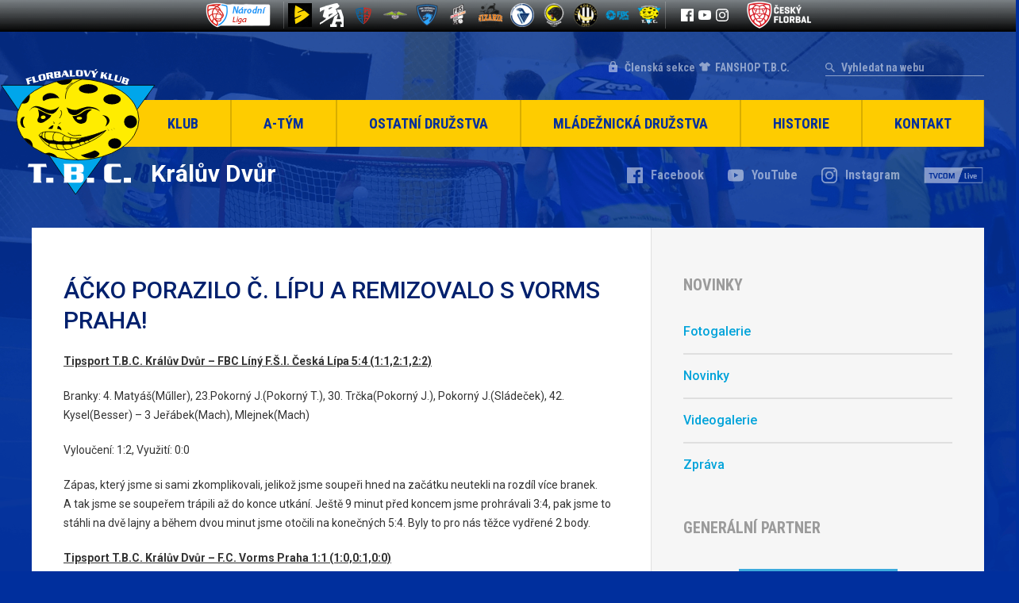

--- FILE ---
content_type: text/html; charset=UTF-8
request_url: https://www.tbc.cz/acko-porazilo-c-lipu-a-remizovalo-s-vorms-praha-2/
body_size: 11240
content:
<!DOCTYPE html>
<html lang="cs" xmlns:fb="https://www.facebook.com/2008/fbml" xmlns:addthis="https://www.addthis.com/help/api-spec"  >
    <head>
        <meta charset="utf-8">
        <meta name="viewport" content="width=device-width">

        <link rel="apple-touch-icon" sizes="180x180" href="https://www.tbc.cz/fdksoeuwpsa/themes/tbc/favicons/apple-touch-icon.png">
        <link rel="icon" type="image/png" href="https://www.tbc.cz/fdksoeuwpsa/themes/tbc/favicons/favicon-32x32.png" sizes="32x32">
        <link rel="icon" type="image/png" href="https://www.tbc.cz/fdksoeuwpsa/themes/tbc/favicons/favicon-16x16.png" sizes="16x16">
        <link rel="manifest" href="https://www.tbc.cz/fdksoeuwpsa/themes/tbc/favicons/manifest.json">
        <link rel="mask-icon" href="https://www.tbc.cz/fdksoeuwpsa/themes/tbc/favicons/safari-pinned-tab.svg" color="#5bbad5">
        <meta name="theme-color" content="#ffffff">

            <script>
            WebFontConfig = {
                google: {
                    families: [ 'Roboto:400,500,700:latin-ext', 'Roboto Condensed:700:latin-ext' ]
                },
                active: function() {
                    document.cookie ='wfont=1; expires='+(new Date(new Date().getTime() + 86400000)).toGMTString()+'; path=/'
                }
            };
            (function(d) {
               var wf = d.createElement('script'), s = d.scripts[0];
               wf.src = 'https://ajax.googleapis.com/ajax/libs/webfont/1.6.26/webfont.js';
               wf.async = true;
               s.parentNode.insertBefore(wf, s);
            })(document);
        </script>
        <link rel="prefetch" href="https://fonts.googleapis.com/css?family=Roboto+Condensed:700|Roboto:400,500,700&amp;subset=latin-ext">
    
        <meta name='robots' content='index, follow, max-image-preview:large, max-snippet:-1, max-video-preview:-1' />
	
	
	<!-- This site is optimized with the Yoast SEO plugin v25.1 - https://yoast.com/wordpress/plugins/seo/ -->
	<link media="all" href="https://www.tbc.cz/fdksoeuwpsa/cache/autoptimize/css/autoptimize_85b3a8ae18aa94b1220a1c85ac5ba6e7.css" rel="stylesheet"><title>ÁČKO PORAZILO Č. LÍPU A REMIZOVALO S VORMS PRAHA! | T.B.C. Králův Dvůr</title>
	<link rel="canonical" href="https://www.tbc.cz/acko-porazilo-c-lipu-a-remizovalo-s-vorms-praha-2/" />
	<meta property="og:locale" content="cs_CZ" />
	<meta property="og:type" content="article" />
	<meta property="og:title" content="ÁČKO PORAZILO Č. LÍPU A REMIZOVALO S VORMS PRAHA! | T.B.C. Králův Dvůr" />
	<meta property="og:description" content="Tipsport T.B.C. Králův Dvůr – FBC Líný F.Š.I. Česká Lípa 5:4 (1:1,2:1,2:2) Branky: 4. Matyáš(Műller), 23.Pokorný J.(Pokorný T.), 30. Trčka(Pokorný.. číst dále" />
	<meta property="og:url" content="https://www.tbc.cz/acko-porazilo-c-lipu-a-remizovalo-s-vorms-praha-2/" />
	<meta property="og:site_name" content="T.B.C. Králův Dvůr" />
	<meta property="article:published_time" content="2005-03-24T23:00:00+00:00" />
	<meta property="article:modified_time" content="2017-08-31T15:20:11+00:00" />
	<meta name="author" content="Kinet Admin" />
	<meta name="twitter:card" content="summary_large_image" />
	<meta name="twitter:label1" content="Napsal(a)" />
	<meta name="twitter:data1" content="Kinet Admin" />
	<meta name="twitter:label2" content="Odhadovaná doba čtení" />
	<meta name="twitter:data2" content="1 minuta" />
	<script type="application/ld+json" class="yoast-schema-graph">{"@context":"https://schema.org","@graph":[{"@type":"WebPage","@id":"https://www.tbc.cz/acko-porazilo-c-lipu-a-remizovalo-s-vorms-praha-2/","url":"https://www.tbc.cz/acko-porazilo-c-lipu-a-remizovalo-s-vorms-praha-2/","name":"ÁČKO PORAZILO Č. LÍPU A REMIZOVALO S VORMS PRAHA! | T.B.C. Králův Dvůr","isPartOf":{"@id":"https://www.tbc.cz/#website"},"datePublished":"2005-03-24T23:00:00+00:00","dateModified":"2017-08-31T15:20:11+00:00","author":{"@id":"https://www.tbc.cz/#/schema/person/640440a5da5818d60ea36500408a6428"},"breadcrumb":{"@id":"https://www.tbc.cz/acko-porazilo-c-lipu-a-remizovalo-s-vorms-praha-2/#breadcrumb"},"inLanguage":"cs","potentialAction":[{"@type":"ReadAction","target":["https://www.tbc.cz/acko-porazilo-c-lipu-a-remizovalo-s-vorms-praha-2/"]}]},{"@type":"BreadcrumbList","@id":"https://www.tbc.cz/acko-porazilo-c-lipu-a-remizovalo-s-vorms-praha-2/#breadcrumb","itemListElement":[{"@type":"ListItem","position":1,"name":"Domů","item":"https://www.tbc.cz/"},{"@type":"ListItem","position":2,"name":"ÁČKO PORAZILO Č. LÍPU A&nbsp;REMIZOVALO S&nbsp;VORMS PRAHA!"}]},{"@type":"WebSite","@id":"https://www.tbc.cz/#website","url":"https://www.tbc.cz/","name":"T.B.C. Králův Dvůr","description":"Florbalový Klub","potentialAction":[{"@type":"SearchAction","target":{"@type":"EntryPoint","urlTemplate":"https://www.tbc.cz/?s={search_term_string}"},"query-input":{"@type":"PropertyValueSpecification","valueRequired":true,"valueName":"search_term_string"}}],"inLanguage":"cs"},{"@type":"Person","@id":"https://www.tbc.cz/#/schema/person/640440a5da5818d60ea36500408a6428","name":"Kinet Admin","image":{"@type":"ImageObject","inLanguage":"cs","@id":"https://www.tbc.cz/#/schema/person/image/","url":"https://secure.gravatar.com/avatar/08cc163acf915611f6289fcb29241230b56276f7060d6dc3b1b0098ac9809532?s=96&d=mm&r=g","contentUrl":"https://secure.gravatar.com/avatar/08cc163acf915611f6289fcb29241230b56276f7060d6dc3b1b0098ac9809532?s=96&d=mm&r=g","caption":"Kinet Admin"},"url":"https://www.tbc.cz/author/kinetadmin/"}]}</script>
	<!-- / Yoast SEO plugin. -->


<link rel='dns-prefetch' href='//www.tbc.cz' />
		<!-- This site uses the Google Analytics by ExactMetrics plugin v8.8.0 - Using Analytics tracking - https://www.exactmetrics.com/ -->
		<!-- Note: ExactMetrics is not currently configured on this site. The site owner needs to authenticate with Google Analytics in the ExactMetrics settings panel. -->
					<!-- No tracking code set -->
				<!-- / Google Analytics by ExactMetrics -->
		<script type="text/javascript">
/* <![CDATA[ */
window._wpemojiSettings = {"baseUrl":"https:\/\/s.w.org\/images\/core\/emoji\/16.0.1\/72x72\/","ext":".png","svgUrl":"https:\/\/s.w.org\/images\/core\/emoji\/16.0.1\/svg\/","svgExt":".svg","source":{"concatemoji":"https:\/\/www.tbc.cz\/wp-includes\/js\/wp-emoji-release.min.js?ver=6.8.3"}};
/*! This file is auto-generated */
!function(s,n){var o,i,e;function c(e){try{var t={supportTests:e,timestamp:(new Date).valueOf()};sessionStorage.setItem(o,JSON.stringify(t))}catch(e){}}function p(e,t,n){e.clearRect(0,0,e.canvas.width,e.canvas.height),e.fillText(t,0,0);var t=new Uint32Array(e.getImageData(0,0,e.canvas.width,e.canvas.height).data),a=(e.clearRect(0,0,e.canvas.width,e.canvas.height),e.fillText(n,0,0),new Uint32Array(e.getImageData(0,0,e.canvas.width,e.canvas.height).data));return t.every(function(e,t){return e===a[t]})}function u(e,t){e.clearRect(0,0,e.canvas.width,e.canvas.height),e.fillText(t,0,0);for(var n=e.getImageData(16,16,1,1),a=0;a<n.data.length;a++)if(0!==n.data[a])return!1;return!0}function f(e,t,n,a){switch(t){case"flag":return n(e,"\ud83c\udff3\ufe0f\u200d\u26a7\ufe0f","\ud83c\udff3\ufe0f\u200b\u26a7\ufe0f")?!1:!n(e,"\ud83c\udde8\ud83c\uddf6","\ud83c\udde8\u200b\ud83c\uddf6")&&!n(e,"\ud83c\udff4\udb40\udc67\udb40\udc62\udb40\udc65\udb40\udc6e\udb40\udc67\udb40\udc7f","\ud83c\udff4\u200b\udb40\udc67\u200b\udb40\udc62\u200b\udb40\udc65\u200b\udb40\udc6e\u200b\udb40\udc67\u200b\udb40\udc7f");case"emoji":return!a(e,"\ud83e\udedf")}return!1}function g(e,t,n,a){var r="undefined"!=typeof WorkerGlobalScope&&self instanceof WorkerGlobalScope?new OffscreenCanvas(300,150):s.createElement("canvas"),o=r.getContext("2d",{willReadFrequently:!0}),i=(o.textBaseline="top",o.font="600 32px Arial",{});return e.forEach(function(e){i[e]=t(o,e,n,a)}),i}function t(e){var t=s.createElement("script");t.src=e,t.defer=!0,s.head.appendChild(t)}"undefined"!=typeof Promise&&(o="wpEmojiSettingsSupports",i=["flag","emoji"],n.supports={everything:!0,everythingExceptFlag:!0},e=new Promise(function(e){s.addEventListener("DOMContentLoaded",e,{once:!0})}),new Promise(function(t){var n=function(){try{var e=JSON.parse(sessionStorage.getItem(o));if("object"==typeof e&&"number"==typeof e.timestamp&&(new Date).valueOf()<e.timestamp+604800&&"object"==typeof e.supportTests)return e.supportTests}catch(e){}return null}();if(!n){if("undefined"!=typeof Worker&&"undefined"!=typeof OffscreenCanvas&&"undefined"!=typeof URL&&URL.createObjectURL&&"undefined"!=typeof Blob)try{var e="postMessage("+g.toString()+"("+[JSON.stringify(i),f.toString(),p.toString(),u.toString()].join(",")+"));",a=new Blob([e],{type:"text/javascript"}),r=new Worker(URL.createObjectURL(a),{name:"wpTestEmojiSupports"});return void(r.onmessage=function(e){c(n=e.data),r.terminate(),t(n)})}catch(e){}c(n=g(i,f,p,u))}t(n)}).then(function(e){for(var t in e)n.supports[t]=e[t],n.supports.everything=n.supports.everything&&n.supports[t],"flag"!==t&&(n.supports.everythingExceptFlag=n.supports.everythingExceptFlag&&n.supports[t]);n.supports.everythingExceptFlag=n.supports.everythingExceptFlag&&!n.supports.flag,n.DOMReady=!1,n.readyCallback=function(){n.DOMReady=!0}}).then(function(){return e}).then(function(){var e;n.supports.everything||(n.readyCallback(),(e=n.source||{}).concatemoji?t(e.concatemoji):e.wpemoji&&e.twemoji&&(t(e.twemoji),t(e.wpemoji)))}))}((window,document),window._wpemojiSettings);
/* ]]> */
</script>








<script type="text/javascript" src="https://www.tbc.cz/wp-includes/js/jquery/jquery.min.js?ver=3.7.1" id="jquery-core-js"></script>



<link rel="https://api.w.org/" href="https://www.tbc.cz/wp-json/" /><link rel="alternate" title="JSON" type="application/json" href="https://www.tbc.cz/wp-json/wp/v2/posts/1080" /><link rel='shortlink' href='https://www.tbc.cz/?p=1080' />
<link rel="alternate" title="oEmbed (JSON)" type="application/json+oembed" href="https://www.tbc.cz/wp-json/oembed/1.0/embed?url=https%3A%2F%2Fwww.tbc.cz%2Facko-porazilo-c-lipu-a-remizovalo-s-vorms-praha-2%2F" />
<link rel="alternate" title="oEmbed (XML)" type="text/xml+oembed" href="https://www.tbc.cz/wp-json/oembed/1.0/embed?url=https%3A%2F%2Fwww.tbc.cz%2Facko-porazilo-c-lipu-a-remizovalo-s-vorms-praha-2%2F&#038;format=xml" />

        
                    <script type="text/javascript">
                var loop = true;
                var between = 10000;
                var speed = 750;
            </script>
                <script type="text/javascript">
            var sponsorBetween = 3000;
            var sponsorSpeed = 500;
        </script>

    </head>

    <body class="wp-singular post-template-default single single-post postid-1080 single-format-standard wp-theme-tbc">

        
        <div class="top-bar-section">
            <div class="content">
                <a href="https://www.ceskyflorbal.cz/narodni-liga-A" class="tipsport" target="_blank">
                                        <img src="https://www.tbc.cz/fdksoeuwpsa/uploads/2017/08/logo_narodni_liga.png" alt="">
                </a>
                <div class="teams">
                                                                                            <a href="https://www.start98.eu/" class="team" title="Start98" target="_blank">
                                <img src="https://www.tbc.cz/fdksoeuwpsa/uploads/2024/09/35327451_10155634160871169_2615592893800251392_n-30x30.png" alt="Start98">
                            </a>
                                                                                                <a href="https://www.blackangels.cz/" class="team" title="BLACK ANGELS" target="_blank">
                                <img src="https://www.tbc.cz/fdksoeuwpsa/uploads/2024/09/ba-white-30x30.png" alt="BLACK ANGELS">
                            </a>
                                                                                                <a href="https://www.florballitomysl.cz/cs" class="team" title="FLORBAL Litomyšl" target="_blank">
                                <img src="https://www.tbc.cz/fdksoeuwpsa/uploads/2024/09/output-onlinepngtools-2-30x30.png" alt="FLORBAL Litomyšl">
                            </a>
                                                                                                <a href="https://www.fbcpisek.cz/" class="team" title="FBC Písek" target="_blank">
                                <img src="https://www.tbc.cz/fdksoeuwpsa/uploads/2023/05/5e7dca58b959b-30x30.png" alt="FBC Písek">
                            </a>
                                                                                                <a href="https://www.doswich.cz/" class="team" title="FBC Došwich Milevsko" target="_blank">
                                <img src="https://www.tbc.cz/fdksoeuwpsa/uploads/2023/09/FBC-DO1-30x30.png" alt="FBC Došwich Milevsko">
                            </a>
                                                                                                <a href="https://www.fbsslaviaplzen.cz/" class="team" title="FBŠ SLAVIA Fat Pipe Plzeň" target="_blank">
                                <img src="https://www.tbc.cz/fdksoeuwpsa/uploads/2022/11/FBS-Plzen-logo-30x30.png" alt="FBŠ SLAVIA Fat Pipe Plzeň">
                            </a>
                                                                                                <a href="https://www.dumum.cz/" class="team" title="Wizards DDM Praha 10" target="_blank">
                                <img src="https://www.tbc.cz/fdksoeuwpsa/uploads/2018/09/wizards_logo_b-30x30.png" alt="Wizards DDM Praha 10">
                            </a>
                                                                                                                                                                                                                                                                                                                                                                                                                                                                                                                                                        <a href="http://www.florbaljaromer.cz" class="team" title="TJ Sokol Jaroměř" target="_blank">
                                <img src="https://www.tbc.cz/fdksoeuwpsa/uploads/2022/11/logo-lg-30x30.png" alt="TJ Sokol Jaroměř">
                            </a>
                                                                                                <a href="http://www.panthers.cz" class="team" title="Panthers Praha" target="_blank">
                                <img src="https://www.tbc.cz/fdksoeuwpsa/uploads/2017/08/panthers_2-30x30.png" alt="Panthers Praha">
                            </a>
                                                                                                <a href="http://www.fbkkobylisy.cz" class="team" title="Florbal TJ Kobylisy" target="_blank">
                                <img src="https://www.tbc.cz/fdksoeuwpsa/uploads/2017/08/logo_kobylisy-30x30.png" alt="Florbal TJ Kobylisy">
                            </a>
                                                                                                <a href="http://www.florbal-plzen.cz" class="team" title="FbC Plzeň" target="_blank">
                                <img src="https://www.tbc.cz/fdksoeuwpsa/uploads/2017/08/plzen-30x30.png" alt="FbC Plzeň">
                            </a>
                                                                                                <a href="" class="team" title="T.B.C. Králův Dvůr" target="_blank">
                                <img src="https://www.tbc.cz/fdksoeuwpsa/uploads/2017/08/tbc_1-30x30.png" alt="T.B.C. Králův Dvůr">
                            </a>
                                                                                                                                                                                                                                                                                                                                                                                                                                                                                                                                                                                                                                                                                                                                                                                                                                                                                                                                                                                                                                                                                                                                                                                                                                                                                                                                                                                                                                                                                                                                                                                                                                                                                                                                                                                                                                                                                                                                                                                                                                                                                                                                                                                                                                                                                                                                                                                                                                                                                                                                                                                                                                                                                                                                                                                                                                                                                                                                                                                                                                                                                                                                                                                                                                                                                                                                                                                                                                                                                                                                                                                                                                                                                                                                                                                                                                                                                                                                                                                                                                                                                                                                                                                                                                                                                                                                                                                                                                                                                                                                                                                                                                                                                                                                                                                                                                                                                                                                                                                                                                                                                                                                                                                                                                                                                                                                                                                                                                                                                                                                                                                                                                                                                                                                                                                                                                                                                                                                                                                                                                                                                                                                                                                                                                                                                                                                                                                                                                                                                                                                                                                                                                                                                                                                                                                                                                                                                                                                                                                                                                                                                                                                                                                                                                                                                                                                                                                                                                                                                                                                                                                                                                                                                                                                                                                                                                                                                                                                                                                                                                                                                                                                                                                                                                                                                                                                                                                                                                                                                                                                                                                                                                                                                                                                                                                                                                                                                                                                                                                                                                                                                                                                                                                                                                                                                                                                                                                                                                                                                                                                                                                                                                                                                                                                                                                                                                                                                                                                                                                                                                                                                                                                                                                                                                                                                                                                                                                                                                                                                                                                                                                                                                                                                                                                                                                                                                                                                                                                                                                                                                                                                                                                                                                                                                                                                                                                                                                                                                                                                                                                                                                                                                                                                                                                                                                                                                                                                                                                                                                                                                                                                                                                                                                                                                                                                                                                                                                                                                                                                                                                                                                                                                                                                                                                                                                                                                                                                                                                                                                                                                                                                                                                                                                                                                                                                                                                                                                                                                                                                                                                                                                                                                                                                                                                                                                                                                                                                                                                                                                                                                                                                                                                                                                                                                                                                                                                                                                                                                                                                                                                                                                                                                                                                                                                                                                                                    </div>
                <div class="social-icons-section">
                                                                <a href="https://www.facebook.com/TBCKD/" class="facebook" title="Facebook" target="_blank"><img src="https://www.tbc.cz/fdksoeuwpsa/themes/tbc/img/dist/top-bar-facebook.svg" alt="Facebook"></a>
                                                                                    <a href="https://www.youtube.com/channel/UCTRFlttjGVvHGs4GZQ4Ddjw/featured" class="youtube" title="YouTube" target="_blank"><img src="https://www.tbc.cz/fdksoeuwpsa/themes/tbc/img/dist/top-bar-youtube.svg" alt="YouTube"></a>
                                                                <a href="https://www.instagram.com/tbckd/" class="instagram" title="Instagram" target="_blank"><img src="https://www.tbc.cz/fdksoeuwpsa/themes/tbc/img/dist/top-bar-instagram.svg" alt="Instagram"></a>
                                    </div>
                <a href="https://www.ceskyflorbal.cz/" class="florbal" target="_blank">
                                        <img src="https://www.tbc.cz/fdksoeuwpsa/uploads/2017/08/lista-florbal.png" alt="">
                </a>

		            </div>
        </div>

        <div class="page-wrapper">
    		<header class="header">
                <div class="top-section">
                                        <a href="https://eos.tbc.cz/" class="member-section" target="_blank">Členská sekce</a>
		    <a href="https://www.demisport.cz/tbc-kraluv-dvur/" class="member-section2" target="_blank">FANSHOP T.B.C.</a>
                    <form role="search" method="GET" id="search" action="https://www.tbc.cz/">
                        <input type="search" name="s" placeholder="Vyhledat na webu" value="" id="search-input" required>
                        <input type="submit">
                    </form>
                    <div class="icons mobile-icons">
                        <a href="https://www.facebook.com/TBCKD/" title="Facebook" class="icon facebook" target="_blank"></a>
                        <a href="https://www.youtube.com/channel/UCTRFlttjGVvHGs4GZQ4Ddjw" title="YouTube" class="icon youtube" target="_blank"></a>
                        <a href="https://www.instagram.com/tbckd/" title="Instagram" class="icon instagram" target="_blank"></a>
                        <a href="https://www.tvcom.cz/hledani/?q=T.B.C." title="TVCOM Live" class="icon tvcom" target="_blank"></a>
                    </div>
                </div>
                <div class="menu-section">
                    <a href="https://www.tbc.cz" class="logo">
                        <img src="https://www.tbc.cz/fdksoeuwpsa/themes/tbc/img/dist/logo_white.svg" alt="T.B.C. Králův Dvůr">
                    </a>
                    <ul class="menu js-menu">
                        <li id="menu-item-45" class="menu-klub menu-item menu-item-type-post_type menu-item-object-page menu-item-has-children menu-item-45"><a href="https://www.tbc.cz/?page_id=6">Klub</a>
<ul class="sub-menu">
	<li id="menu-item-47" class="menu-item menu-item-type-post_type menu-item-object-page menu-item-47"><a href="https://www.tbc.cz/vedeni-klubu/">Vedení klubu</a></li>
	<li id="menu-item-48" class="menu-item menu-item-type-post_type menu-item-object-page menu-item-48"><a href="https://www.tbc.cz/partneri-a-sponzori/">Partneři a&nbsp;sponzoři</a></li>
	<li id="menu-item-175" class="menu-item menu-item-type-post_type menu-item-object-page menu-item-175"><a href="https://www.tbc.cz/mestska-hala-kraluv-dvur/">Městská hala Králův Dvůr</a></li>
	<li id="menu-item-176" class="menu-item menu-item-type-post_type menu-item-object-page menu-item-176"><a href="https://www.tbc.cz/rozpis-treninku/">Rozpis tréninků</a></li>
	<li id="menu-item-180" class="menu-item menu-item-type-post_type menu-item-object-page menu-item-180"><a href="https://www.tbc.cz/ke-stazeni/">Ke stažení</a></li>
	<li id="menu-item-3442" class="menu-item menu-item-type-post_type menu-item-object-page menu-item-3442"><a href="https://www.tbc.cz/napiste-nam/">Napište nám</a></li>
	<li id="menu-item-5426" class="menu-item menu-item-type-post_type menu-item-object-page menu-item-5426"><a href="https://www.tbc.cz/klubovy-kodex/">Klubový kodex</a></li>
	<li id="menu-item-5789" class="menu-item menu-item-type-post_type menu-item-object-page menu-item-5789"><a href="https://www.tbc.cz/prihlaska-t-b-c/">Přihláška do T.B.C.</a></li>
	<li id="menu-item-5788" class="menu-item menu-item-type-post_type menu-item-object-page menu-item-5788"><a href="https://www.tbc.cz/aktualizace-udaju/">Aktualizace údajů</a></li>
	<li id="menu-item-5790" class="menu-item menu-item-type-post_type menu-item-object-page menu-item-5790"><a href="https://www.tbc.cz/tapety/">Tapety</a></li>
	<li id="menu-item-6178" class="menu-item menu-item-type-post_type menu-item-object-page menu-item-6178"><a href="https://www.tbc.cz/soustredeni-2024/">Soustředění 2025</a></li>
</ul>
</li>
<li id="menu-item-50" class="menu-a-tym menu-item menu-item-type-post_type menu-item-object-page menu-item-has-children menu-item-50"><a href="https://www.tbc.cz/a-tym/">A-Tým</a>
<ul class="sub-menu">
	<li id="menu-item-182" class="menu-item menu-item-type-post_type menu-item-object-page menu-item-182"><a href="https://www.tbc.cz/a-tym/zapasy-a-tym/">Zápasy</a></li>
	<li id="menu-item-183" class="menu-item menu-item-type-post_type menu-item-object-page menu-item-183"><a href="https://www.tbc.cz/a-tym/tabulka/">Tabulka</a></li>
	<li id="menu-item-184" class="menu-item menu-item-type-post_type menu-item-object-page menu-item-184"><a href="https://www.tbc.cz/a-tym/statistiky-hracu/">Statistiky hráčů</a></li>
	<li id="menu-item-4380" class="menu-item menu-item-type-post_type menu-item-object-page menu-item-4380"><a href="https://www.tbc.cz/a-tym/soupiska-a/">Soupiska</a></li>
	<li id="menu-item-3800" class="menu-item menu-item-type-post_type menu-item-object-page menu-item-3800"><a href="https://www.tbc.cz/a-tym/realizacni-tym/">Realizační tým</a></li>
</ul>
</li>
<li id="menu-item-53" class="menu-ostatni-druzstva menu-item menu-item-type-post_type menu-item-object-page menu-item-has-children menu-item-53"><a href="https://www.tbc.cz/ostatni-druzstva/">Ostatní družstva</a>
<ul class="sub-menu">
	<li id="menu-item-54" class="menu-item menu-item-type-post_type menu-item-object-page menu-item-54"><a href="https://www.tbc.cz/ostatni-druzstva/muzi-b/">Muži B</a></li>
	<li id="menu-item-186" class="menu-item menu-item-type-post_type menu-item-object-page menu-item-186"><a href="https://www.tbc.cz/ostatni-druzstva/muzi-c/">Muži C</a></li>
</ul>
</li>
<li id="menu-item-55" class="menu-mladeznicka-druzstva menu-item menu-item-type-post_type menu-item-object-page menu-item-has-children menu-item-55"><a href="https://www.tbc.cz/mladez/">Mládežnická družstva</a>
<ul class="sub-menu">
	<li id="menu-item-60" class="menu-item menu-item-type-post_type menu-item-object-page menu-item-60"><a href="https://www.tbc.cz/mladez/juniori/">Junioři</a></li>
	<li id="menu-item-61" class="menu-item menu-item-type-post_type menu-item-object-page menu-item-61"><a href="https://www.tbc.cz/mladez/dorost/">Dorost</a></li>
	<li id="menu-item-188" class="menu-item menu-item-type-post_type menu-item-object-page menu-item-188"><a href="https://www.tbc.cz/mladez/starsi-zaci/">Starší žáci</a></li>
	<li id="menu-item-189" class="menu-item menu-item-type-post_type menu-item-object-page menu-item-189"><a href="https://www.tbc.cz/mladez/mladsi-zaci/">Mladší žáci</a></li>
	<li id="menu-item-190" class="menu-item menu-item-type-post_type menu-item-object-page menu-item-190"><a href="https://www.tbc.cz/mladez/elevove/">Elévové</a></li>
	<li id="menu-item-191" class="menu-item menu-item-type-post_type menu-item-object-page menu-item-191"><a href="https://www.tbc.cz/mladez/pripravka/">Přípravka</a></li>
</ul>
</li>
<li id="menu-item-62" class="menu-historie menu-item menu-item-type-post_type menu-item-object-page menu-item-has-children menu-item-62"><a href="https://www.tbc.cz/historie/">Historie</a>
<ul class="sub-menu">
	<li id="menu-item-63" class="menu-item menu-item-type-post_type menu-item-object-page menu-item-63"><a href="https://www.tbc.cz/historie/historie-klubu/">Historie klubu</a></li>
	<li id="menu-item-3445" class="menu-item menu-item-type-post_type menu-item-object-page menu-item-3445"><a href="https://www.tbc.cz/historie/statistiky-souteze-20002001-20162017/">Statistiky soutěže 2010/11 – 2016/17</a></li>
	<li id="menu-item-459" class="menu-item menu-item-type-post_type menu-item-object-page menu-item-459"><a href="https://www.tbc.cz/historie/predchozi-verze-www-tbc-cz/">Předchozí verze www.tbc.cz</a></li>
</ul>
</li>
<li id="menu-item-46" class="menu-item menu-item-type-post_type menu-item-object-page menu-item-has-children menu-item-46"><a href="https://www.tbc.cz/kontakt/">Kontakt</a>
<ul class="sub-menu">
	<li id="menu-item-5898" class="menu-item menu-item-type-post_type menu-item-object-page menu-item-5898"><a href="https://www.tbc.cz/kontakt/">Kontakt</a></li>
	<li id="menu-item-6121" class="menu-item menu-item-type-post_type menu-item-object-page menu-item-6121"><a href="https://www.tbc.cz/kontakt/treneri-vedeni-klubu/">Trenéři a&nbsp;vedení klubu</a></li>
</ul>
</li>
<li id="menu-item-6976" class="for-members menu-item menu-item-type-custom menu-item-object-custom menu-item-6976"><a target="_blank" href="https://eos.tbc.cz/">Členská sekce</a></li>
                    </ul>
                    <div class="mobile-menu-button js-mobile-menu-button">Hlavní nabídka</div>
                </div>
                <div class="fake-menu-section"></div>
                <div class="undermenu-section">
                    <p class="name">Králův Dvůr</p>
                    <div class="icons">
                        <a href="https://www.facebook.com/TBCKD/" title="Facebook" class="icon facebook" target="_blank"><span>Facebook</span></a>
                        <a href="https://www.youtube.com/channel/UCTRFlttjGVvHGs4GZQ4Ddjw" title="YouTube" class="icon youtube" target="_blank"><span>YouTube</span></a>
                        <a href="https://www.instagram.com/tbckd/" title="Instagram" class="icon instagram" target="_blank"><span>Instagram</span></a>
                        <a href="https://www.tvcom.cz/hledani/?q=T.B.C." title="TVCOM Live" class="icon tvcom" target="_blank"></a>
                    </div>
                </div>

                

    		</header>

        <main class="main single single-article">
        <div class="left-side">

            <h1 class="page-title">ÁČKO PORAZILO Č. LÍPU A&nbsp;REMIZOVALO S&nbsp;VORMS PRAHA!</h1>

            
                <div class="at-above-post addthis_tool" data-url="https://www.tbc.cz/acko-porazilo-c-lipu-a-remizovalo-s-vorms-praha-2/"></div>
<p><b><u>Tipsport T.B.C. Králův Dvůr – FBC Líný F.Š.I. Česká Lípa 5:4 (1:1,2:1,2:2)</b></u></p>
<p>Branky: 4. Matyáš(Műller), 23.Pokorný J.(Pokorný T.), 30. Trčka(Pokorný J.), Pokorný J.(Sládeček), 42. Kysel(Besser) – 3 Jeřábek(Mach), Mlejnek(Mach) </p>
<p>Vyloučení: 1:2, Využití: 0:0</p>
<p>Zápas, který jsme si sami zkomplikovali, jelikož jsme soupeři hned na začátku neutekli na rozdíl více branek. A&nbsp;tak jsme se soupeřem trápili až do konce utkání. Ještě 9 minut před koncem jsme prohrávali 3:4, pak jsme to stáhli na dvě lajny a&nbsp;během dvou minut jsme otočili na konečných 5:4. Byly to pro nás těžce vydřené 2 body.</p>
<p><b><u>Tipsport T.B.C. Králův Dvůr – F.C. Vorms Praha 1:1 (1:0,0:1,0:0)</b></u></p>
<p>Branky: 13. Pokorný(Trčka) – 24.Matějka </p>
<p> Vyloučení: 3:1, Využití: 0:0 </p>
<p>Druhé utkání bylo velice vyrovnané se šancemi na obou stranách, my jsme se ujali vedení ve 13.minutě po krásné brance Pokorného, který vymetl růžek branky. Jak se později ukázalo o&nbsp;utkání a&nbsp;ztrátě našeho bodu rozhodla 24.&nbsp;minuta, kdy došlo k&nbsp;nedorozumění při naší rozehrávce a&nbsp;Műller přihrál přímo před branku na hokejku soupeře a&nbsp;ten mě prostřelil. Je škoda, že o&nbsp;výsledku rozhodla tahle smolná chvilka, jelikož šancí na vítězství jsme měli dost. Nikdy si nestěžuji na výsledky rozhodčích, ale tentokrát to bylo moc moc vidět, jak pomáhají Vorms, alespoň k&nbsp;tomu bodu. (MK)</p>
<!-- AddThis Advanced Settings above via filter on the_content --><!-- AddThis Advanced Settings below via filter on the_content --><!-- AddThis Advanced Settings generic via filter on the_content --><!-- AddThis Share Buttons above via filter on the_content --><!-- AddThis Share Buttons below via filter on the_content --><div class="at-below-post addthis_tool" data-url="https://www.tbc.cz/acko-porazilo-c-lipu-a-remizovalo-s-vorms-praha-2/"></div><!-- AddThis Share Buttons generic via filter on the_content -->
            
            <h3 class="more-news">Podobné články</h3>

                                    	
            		<article class="news">
    <div class="image">
                    <img width="240" height="160" src="https://www.tbc.cz/fdksoeuwpsa/uploads/2025/09/83b6f8a7-17c7-4812-bdb0-fbf415145c6c-240x160.jpeg" class="attachment-thumbnail size-thumbnail wp-post-image" alt="" decoding="async" srcset="https://www.tbc.cz/fdksoeuwpsa/uploads/2025/09/83b6f8a7-17c7-4812-bdb0-fbf415145c6c-240x160.jpeg 240w, https://www.tbc.cz/fdksoeuwpsa/uploads/2025/09/83b6f8a7-17c7-4812-bdb0-fbf415145c6c-700x467.jpeg 700w, https://www.tbc.cz/fdksoeuwpsa/uploads/2025/09/83b6f8a7-17c7-4812-bdb0-fbf415145c6c-880x587.jpeg 880w, https://www.tbc.cz/fdksoeuwpsa/uploads/2025/09/83b6f8a7-17c7-4812-bdb0-fbf415145c6c-768x512.jpeg 768w, https://www.tbc.cz/fdksoeuwpsa/uploads/2025/09/83b6f8a7-17c7-4812-bdb0-fbf415145c6c-1536x1024.jpeg 1536w, https://www.tbc.cz/fdksoeuwpsa/uploads/2025/09/83b6f8a7-17c7-4812-bdb0-fbf415145c6c-200x133.jpeg 200w, https://www.tbc.cz/fdksoeuwpsa/uploads/2025/09/83b6f8a7-17c7-4812-bdb0-fbf415145c6c.jpeg 1600w" sizes="(max-width: 240px) 100vw, 240px" />            </div>
    <div class="news-content">
        <span class="date">29.09.2025</span>
        <a href="https://www.tbc.cz/t-b-c-kraluv-dvur-drama-goly-a-radost-z-mladeznickych-tymu/" class="title"><h2>T.B.C. Králův Dvůr: drama, góly a&nbsp;radost z&nbsp;mládežnických týmů</h2></a>
        <p>Florbalová sezóna je v&nbsp;plném proudu a&nbsp;T.B.C. Králův Dvůr už má za sebou první ostré zápasy ve většině kategorií. Zatímco áčko&hellip;</p>
    </div>
</article>

            	
            		<article class="news">
    <div class="image">
                    <img width="240" height="160" src="https://www.tbc.cz/fdksoeuwpsa/uploads/2025/06/Exhibice-jak-ma-bytNa-jedne-strane-domaci-tym-na-druhe-vyber-All-Star-–-parada-plna-dovednosti-humoru-a-florbalove-show-Fanousci-bourili-hraci-bavili-a-atmosfera-Neskutecna-Pro-vice-fotek-sledujte-storie-240x160.jpg" class="attachment-thumbnail size-thumbnail wp-post-image" alt="" decoding="async" />            </div>
    <div class="news-content">
        <span class="date">09.06.2025</span>
        <a href="https://www.tbc.cz/sin-slavy/" class="title"><h2>Síň Slávy</h2></a>
        <p>Tabulky si můžete stáhnout na této stránce. Nápad vytvořit síň slávy vznikl již před několika lety, konkrétně v&nbsp;roce 2020, tedy&hellip;</p>
    </div>
</article>

            	            
        </div>

        <div class="right-side">
            <h2 class="grey-title">Novinky</h2>
            <ul class="sidebar-menu">
                                                <li>
                    <a href="https://www.tbc.cz/kategorie/fotogalerie/" rel="category">Fotogalerie</a>
                </li>
                                <li>
                    <a href="https://www.tbc.cz/kategorie/novinky/" rel="category">Novinky</a>
                </li>
                                <li>
                    <a href="https://www.tbc.cz/kategorie/videogalerie/" rel="category">Videogalerie</a>
                </li>
                                <li>
                    <a href="https://www.tbc.cz/kategorie/zprava/" rel="category">Zpráva</a>
                </li>
                            </ul>
            <h2 class="grey-title">Generální partner</h2>
<div class="sponsors sponsors-slider-block">
    <div class="sponsors-slider general-partners-slider">
        <div class="swiper-wrapper">
                        <div class="swiper-slide">
                                                                <a href="http://www.kraluv-dvur.cz/" title="Město Králův Dvůr" target="_blank" rel="external nofollow">
                    <img src="https://www.tbc.cz/fdksoeuwpsa/uploads/2017/08/mesto_kd.jpg" alt="">
                </a>
                            </div>
                </div>
    </div>
</div>

 
<h2 class="grey-title">Partneři</h2>
<div class="sponsors sponsors-slider-block">
    <div class="sponsors-slider partners-slider">
        <div class="swiper-wrapper">
                                                    <div class="swiper-slide">
                                                                            <a href="https://www.kr-stredocesky.cz" title="Středočeský kraj" target="_blank" rel="external nofollow">
                    <img src="https://www.tbc.cz/fdksoeuwpsa/uploads/2017/09/stredocesky_kraj.png" alt="">
                </a>
                                                                                                                            <a href="https://www.majkafe.cz/" title="Majkafé" target="_blank" rel="external nofollow">
                    <img src="https://www.tbc.cz/fdksoeuwpsa/uploads/2018/10/majkafe.png" alt="">
                </a>
                                                                                                                            <a href="http://www.kinet.cz/" title="Kinet s.r.o." target="_blank" rel="external nofollow">
                    <img src="https://www.tbc.cz/fdksoeuwpsa/uploads/2017/09/logo_kinet.png" alt="">
                </a>
                                        </div>
                                                        <div class="swiper-slide">
                                                                            <a href="http://www.studiopetricek.cz/" title="Kuchyňské studio Petříček" target="_blank" rel="external nofollow">
                    <img src="https://www.tbc.cz/fdksoeuwpsa/uploads/2017/09/studio_petricek_logo.png" alt="">
                </a>
                                                                                                                            <a href="http://www.smazikkladno.cz/" title="Smažík s.r.o." target="_blank" rel="external nofollow">
                    <img src="https://www.tbc.cz/fdksoeuwpsa/uploads/2017/08/smazik_2017.jpg" alt="">
                </a>
                                                                                                                            <a href="http://ekologicka-stavebni.cz/" title="Ekologická stavební" target="_blank" rel="external nofollow">
                    <img src="https://www.tbc.cz/fdksoeuwpsa/uploads/2017/08/ekologicka.jpg" alt="">
                </a>
                                        </div>
                                                        <div class="swiper-slide">
                                                                            <div class="block">
                    <img src="https://www.tbc.cz/fdksoeuwpsa/uploads/2018/08/Club-Finance.png" alt="">
                </div>
                                                                                                                            <a href="https://www.alsap.cz/" title="Alsap" target="_blank" rel="external nofollow">
                    <img src="https://www.tbc.cz/fdksoeuwpsa/uploads/2018/08/alsap.png" alt="">
                </a>
                                                                                                                            <div class="block">
                    <img src="https://www.tbc.cz/fdksoeuwpsa/uploads/2017/08/min_hh_mantinel2011.jpg" alt="">
                </div>
                                        </div>
                                                        <div class="swiper-slide">
                                                                            <a href="https://www.florbalexpert.cz/" title="Florbal Expert" target="_blank" rel="external nofollow">
                    <img src="https://www.tbc.cz/fdksoeuwpsa/uploads/2018/10/logo_FExpert_250.png" alt="">
                </a>
                                                                                                                            <a href="https://www.spinsport.cz/footbalance/" title="FootBalance" target="_blank" rel="external nofollow">
                    <img src="https://www.tbc.cz/fdksoeuwpsa/uploads/2018/10/FootBalance_logo.png" alt="">
                </a>
                                                                                                                            <a href="https://www.spinsport.cz/mcdavid/" title="McDavid" target="_blank" rel="external nofollow">
                    <img src="https://www.tbc.cz/fdksoeuwpsa/uploads/2018/10/McDavidLogo_Red.jpg" alt="">
                </a>
                                        </div>
                                                        <div class="swiper-slide">
                                                                            <a href="https://www.florbalexpert.cz/?manufacturer_id=11" title="Zone - Florbalexpert" target="_blank" rel="external nofollow">
                    <img src="https://www.tbc.cz/fdksoeuwpsa/uploads/2018/10/ZONE-LOGO-N.jpg" alt="">
                </a>
                                                                                                                            <a href="https://www.bettra.cz/" title="Bettra " target="_blank" rel="external nofollow">
                    <img src="https://www.tbc.cz/fdksoeuwpsa/uploads/2023/09/logo_cs.png" alt="">
                </a>
                                                                                                                            <a href="https://www.vpksuchy.cz/" title="VPK Suchý s.r.o." target="_blank" rel="external nofollow">
                    <img src="https://www.tbc.cz/fdksoeuwpsa/uploads/2024/12/5a9974fedaad5c0001714822_vpk-logo.png" alt="">
                </a>
                                        </div>
                                                        <div class="swiper-slide">
                                                                            <a href="http://www.novadus.cz/" title="Novadus" target="_blank" rel="external nofollow">
                    <img src="https://www.tbc.cz/fdksoeuwpsa/uploads/2024/12/logo.png" alt="">
                </a>
                                                                                                                            <a href="https://www.dopravachalupecky.cz/" title="Autodoprava Chalupecký" target="_blank" rel="external nofollow">
                    <img src="https://www.tbc.cz/fdksoeuwpsa/uploads/2024/12/266.png" alt="">
                </a>
                                                                                                                            <a href="https://tchalupa.cz/" title="T.Chalupa" target="_blank" rel="external nofollow">
                    <img src="https://www.tbc.cz/fdksoeuwpsa/uploads/2024/12/tchalupa-logo.png" alt="">
                </a>
                                        </div>
                                                        <div class="swiper-slide">
                                                                            <a href="https://www.auboeck.cz/" title="Auböck" target="_blank" rel="external nofollow">
                    <img src="https://www.tbc.cz/fdksoeuwpsa/uploads/2025/01/images-Aubock.png" alt="">
                </a>
                                                                                                                            <a href="https://www.sindler-dss.cz/" title="Šindler, důlní a stavební" target="_blank" rel="external nofollow">
                    <img src="https://www.tbc.cz/fdksoeuwpsa/uploads/2025/01/logo-Sindler.png" alt="">
                </a>
                                        </div>
                                        </div>
    </div>
</div>


<!--
<a href="http://www.msmt.cz/" title="Ministerstvo školství, mládeže a tělovýchovy" target="_blank" rel="external nofollow"><img src="https://www.tbc.cz/fdksoeuwpsa/themes/tbc/img/MSMT_web_sks.jpg" alt="MSMT" /></a>
-->
<a href="https://agenturasport.cz/" title="Národní sportovní agentura" target="_blank" rel="external nofollow"><img src="https://www.tbc.cz/fdksoeuwpsa/themes/tbc/img/NSA.png" alt="NSA" style="margin-left:auto;margin-right:auto;" /></a>
        </div>
    </main>

    </div>

		<footer class="footer">
			<div class="content">
				<ul class="footer-menu">
					<li class="menu-klub menu-item menu-item-type-post_type menu-item-object-page menu-item-has-children menu-item-45"><a href="https://www.tbc.cz/?page_id=6">Klub</a>
<ul class="sub-menu">
	<li class="menu-item menu-item-type-post_type menu-item-object-page menu-item-47"><a href="https://www.tbc.cz/vedeni-klubu/">Vedení klubu</a></li>
	<li class="menu-item menu-item-type-post_type menu-item-object-page menu-item-48"><a href="https://www.tbc.cz/partneri-a-sponzori/">Partneři a&nbsp;sponzoři</a></li>
	<li class="menu-item menu-item-type-post_type menu-item-object-page menu-item-175"><a href="https://www.tbc.cz/mestska-hala-kraluv-dvur/">Městská hala Králův Dvůr</a></li>
	<li class="menu-item menu-item-type-post_type menu-item-object-page menu-item-176"><a href="https://www.tbc.cz/rozpis-treninku/">Rozpis tréninků</a></li>
	<li class="menu-item menu-item-type-post_type menu-item-object-page menu-item-180"><a href="https://www.tbc.cz/ke-stazeni/">Ke stažení</a></li>
	<li class="menu-item menu-item-type-post_type menu-item-object-page menu-item-3442"><a href="https://www.tbc.cz/napiste-nam/">Napište nám</a></li>
	<li class="menu-item menu-item-type-post_type menu-item-object-page menu-item-5426"><a href="https://www.tbc.cz/klubovy-kodex/">Klubový kodex</a></li>
	<li class="menu-item menu-item-type-post_type menu-item-object-page menu-item-5789"><a href="https://www.tbc.cz/prihlaska-t-b-c/">Přihláška do T.B.C.</a></li>
	<li class="menu-item menu-item-type-post_type menu-item-object-page menu-item-5788"><a href="https://www.tbc.cz/aktualizace-udaju/">Aktualizace údajů</a></li>
	<li class="menu-item menu-item-type-post_type menu-item-object-page menu-item-5790"><a href="https://www.tbc.cz/tapety/">Tapety</a></li>
	<li class="menu-item menu-item-type-post_type menu-item-object-page menu-item-6178"><a href="https://www.tbc.cz/soustredeni-2024/">Soustředění 2025</a></li>
</ul>
</li>
<li class="menu-a-tym menu-item menu-item-type-post_type menu-item-object-page menu-item-has-children menu-item-50"><a href="https://www.tbc.cz/a-tym/">A-Tým</a>
<ul class="sub-menu">
	<li class="menu-item menu-item-type-post_type menu-item-object-page menu-item-182"><a href="https://www.tbc.cz/a-tym/zapasy-a-tym/">Zápasy</a></li>
	<li class="menu-item menu-item-type-post_type menu-item-object-page menu-item-183"><a href="https://www.tbc.cz/a-tym/tabulka/">Tabulka</a></li>
	<li class="menu-item menu-item-type-post_type menu-item-object-page menu-item-184"><a href="https://www.tbc.cz/a-tym/statistiky-hracu/">Statistiky hráčů</a></li>
	<li class="menu-item menu-item-type-post_type menu-item-object-page menu-item-4380"><a href="https://www.tbc.cz/a-tym/soupiska-a/">Soupiska</a></li>
	<li class="menu-item menu-item-type-post_type menu-item-object-page menu-item-3800"><a href="https://www.tbc.cz/a-tym/realizacni-tym/">Realizační tým</a></li>
</ul>
</li>
<li class="menu-ostatni-druzstva menu-item menu-item-type-post_type menu-item-object-page menu-item-has-children menu-item-53"><a href="https://www.tbc.cz/ostatni-druzstva/">Ostatní družstva</a>
<ul class="sub-menu">
	<li class="menu-item menu-item-type-post_type menu-item-object-page menu-item-54"><a href="https://www.tbc.cz/ostatni-druzstva/muzi-b/">Muži B</a></li>
	<li class="menu-item menu-item-type-post_type menu-item-object-page menu-item-186"><a href="https://www.tbc.cz/ostatni-druzstva/muzi-c/">Muži C</a></li>
</ul>
</li>
<li class="menu-mladeznicka-druzstva menu-item menu-item-type-post_type menu-item-object-page menu-item-has-children menu-item-55"><a href="https://www.tbc.cz/mladez/">Mládežnická družstva</a>
<ul class="sub-menu">
	<li class="menu-item menu-item-type-post_type menu-item-object-page menu-item-60"><a href="https://www.tbc.cz/mladez/juniori/">Junioři</a></li>
	<li class="menu-item menu-item-type-post_type menu-item-object-page menu-item-61"><a href="https://www.tbc.cz/mladez/dorost/">Dorost</a></li>
	<li class="menu-item menu-item-type-post_type menu-item-object-page menu-item-188"><a href="https://www.tbc.cz/mladez/starsi-zaci/">Starší žáci</a></li>
	<li class="menu-item menu-item-type-post_type menu-item-object-page menu-item-189"><a href="https://www.tbc.cz/mladez/mladsi-zaci/">Mladší žáci</a></li>
	<li class="menu-item menu-item-type-post_type menu-item-object-page menu-item-190"><a href="https://www.tbc.cz/mladez/elevove/">Elévové</a></li>
	<li class="menu-item menu-item-type-post_type menu-item-object-page menu-item-191"><a href="https://www.tbc.cz/mladez/pripravka/">Přípravka</a></li>
</ul>
</li>
<li class="menu-historie menu-item menu-item-type-post_type menu-item-object-page menu-item-has-children menu-item-62"><a href="https://www.tbc.cz/historie/">Historie</a>
<ul class="sub-menu">
	<li class="menu-item menu-item-type-post_type menu-item-object-page menu-item-63"><a href="https://www.tbc.cz/historie/historie-klubu/">Historie klubu</a></li>
	<li class="menu-item menu-item-type-post_type menu-item-object-page menu-item-3445"><a href="https://www.tbc.cz/historie/statistiky-souteze-20002001-20162017/">Statistiky soutěže 2010/11 – 2016/17</a></li>
	<li class="menu-item menu-item-type-post_type menu-item-object-page menu-item-459"><a href="https://www.tbc.cz/historie/predchozi-verze-www-tbc-cz/">Předchozí verze www.tbc.cz</a></li>
</ul>
</li>
<li class="menu-item menu-item-type-post_type menu-item-object-page menu-item-has-children menu-item-46"><a href="https://www.tbc.cz/kontakt/">Kontakt</a>
<ul class="sub-menu">
	<li class="menu-item menu-item-type-post_type menu-item-object-page menu-item-5898"><a href="https://www.tbc.cz/kontakt/">Kontakt</a></li>
	<li class="menu-item menu-item-type-post_type menu-item-object-page menu-item-6121"><a href="https://www.tbc.cz/kontakt/treneri-vedeni-klubu/">Trenéři a&nbsp;vedení klubu</a></li>
</ul>
</li>
<li class="for-members menu-item menu-item-type-custom menu-item-object-custom menu-item-6976"><a target="_blank" href="https://eos.tbc.cz/">Členská sekce</a></li>
				</ul>
				<div class="social-icons">
					<a href="https://www.facebook.com/TBCKD/" class="icon facebook" title="Facebook"><img src="https://www.tbc.cz/fdksoeuwpsa/themes/tbc/img/dist/footer-facebook.svg" alt=""></a>
					<a href="https://www.youtube.com/channel/UCTRFlttjGVvHGs4GZQ4Ddjw" class="icon youtube" title="YouTube"><img src="https://www.tbc.cz/fdksoeuwpsa/themes/tbc/img/dist/footer-youtube.svg" alt=""></a>
					<a href="https://www.instagram.com/tbckd/" class="icon instagram" title="Instagram"><img src="https://www.tbc.cz/fdksoeuwpsa/themes/tbc/img/dist/footer-instagram.svg" alt=""></a>
				</div>
				<span class="address">T.B.C. KRÁLŮV DVŮR, Nad Stadionem 354, 267 01 Králův Dvůr</span>
								<span class="phone-email"><span>+420 724 262 856</span> <span>/</span> <span id="eeb-683480-624798"></span><script type="text/javascript">(function(){var ml="l%.berhAEDmtin23zaofC40cF",mi="1?DA1>F654C1?91>>:A<0;B1?7<=CB2;3G1EF4:A<02G@1>>1?8<=CB2;3G1EF4:A<02G@1?D1>HA1?8",o="";for(var j=0,l=mi.length;j<l;j++){o+=ml.charAt(mi.charCodeAt(j)-48);}document.getElementById("eeb-683480-624798").innerHTML = decodeURIComponent(o);}());</script><noscript>*protected email*</noscript></span>
				<span class="copy"><span class="tbc">© 2025 T.B.C. Králův Dvůr</span> <span class="break"> | </span><span class="createdby">Vytvořeno společností <a href="https://www.kinet.cz">Kinet s.r.o.</a></span></span>
			</div>
		</footer>

		<script type="speculationrules">
{"prefetch":[{"source":"document","where":{"and":[{"href_matches":"\/*"},{"not":{"href_matches":["\/wp-*.php","\/wp-admin\/*","\/fdksoeuwpsa\/uploads\/*","\/fdksoeuwpsa\/*","\/fdksoeuwpsa\/plugins\/*","\/fdksoeuwpsa\/themes\/tbc\/*","\/*\\?(.+)"]}},{"not":{"selector_matches":"a[rel~=\"nofollow\"]"}},{"not":{"selector_matches":".no-prefetch, .no-prefetch a"}}]},"eagerness":"conservative"}]}
</script>
<script data-cfasync="false" type="text/javascript">if (window.addthis_product === undefined) { window.addthis_product = "wpp"; } if (window.wp_product_version === undefined) { window.wp_product_version = "wpp-6.1.1"; } if (window.wp_blog_version === undefined) { window.wp_blog_version = "6.8.3"; } if (window.addthis_share === undefined) { window.addthis_share = {}; } if (window.addthis_config === undefined) { window.addthis_config = {"data_track_clickback":true,"ignore_server_config":true,"ui_language":"cs","ui_atversion":"300"}; } if (window.addthis_layers === undefined) { window.addthis_layers = {}; } if (window.addthis_layers_tools === undefined) { window.addthis_layers_tools = [{"sharetoolbox":{"numPreferredServices":5,"thirdPartyButtons":true,"services":"facebook_like,tweet,google_plusone,counter","elements":".addthis_inline_share_toolbox_k4lc,.at-below-post"}}]; } else { window.addthis_layers_tools.push({"sharetoolbox":{"numPreferredServices":5,"thirdPartyButtons":true,"services":"facebook_like,tweet,google_plusone,counter","elements":".addthis_inline_share_toolbox_k4lc,.at-below-post"}});  } if (window.addthis_plugin_info === undefined) { window.addthis_plugin_info = {"info_status":"enabled","cms_name":"WordPress","plugin_name":"Share Buttons by AddThis","plugin_version":"6.1.1","plugin_mode":"WordPress","anonymous_profile_id":"wp-59d56116a8fea3904ab4e23d32a9a57a","page_info":{"template":"posts","post_type":""},"sharing_enabled_on_post_via_metabox":false}; } 
                    (function() {
                      var first_load_interval_id = setInterval(function () {
                        if (typeof window.addthis !== 'undefined') {
                          window.clearInterval(first_load_interval_id);
                          if (typeof window.addthis_layers !== 'undefined' && Object.getOwnPropertyNames(window.addthis_layers).length > 0) {
                            window.addthis.layers(window.addthis_layers);
                          }
                          if (Array.isArray(window.addthis_layers_tools)) {
                            for (i = 0; i < window.addthis_layers_tools.length; i++) {
                              window.addthis.layers(window.addthis_layers_tools[i]);
                            }
                          }
                        }
                     },1000)
                    }());
                </script> <script data-cfasync="false" type="text/javascript"src="https://s7.addthis.com/js/300/addthis_widget.js#pubid=wp-59d56116a8fea3904ab4e23d32a9a57a"></script><script type="text/javascript" id="eeb-js-ajax-ef-js-extra">
/* <![CDATA[ */
var eeb_ef = {"ajaxurl":"https:\/\/www.tbc.cz\/wp-admin\/admin-ajax.php","security":"01c4736e2f"};
/* ]]> */
</script>

<script type="text/javascript" id="theme-my-login-js-extra">
/* <![CDATA[ */
var themeMyLogin = {"action":"","errors":[]};
/* ]]> */
</script>




		
	<script defer src="https://www.tbc.cz/fdksoeuwpsa/cache/autoptimize/js/autoptimize_330c122fb45758be38345061320c0242.js"></script></body>

</html>
<!-- Cache Enabler by KeyCDN @ Fri, 03 Oct 2025 08:15:46 GMT (https-index.html) -->

--- FILE ---
content_type: image/svg+xml
request_url: https://www.tbc.cz/fdksoeuwpsa/themes/tbc/img/dist/magnifier.svg
body_size: 234
content:
<svg xmlns="http://www.w3.org/2000/svg" width="12" height="12" viewBox="0 0 12 12"><path fill="#fff" d="M8.02 7.54l-.2-.2A4.44 4.44 0 0 0 4.46 0a4.45 4.45 0 1 0 2.88 7.82l.2.2v.55L10.97 12 12 10.97 8.57 7.54zM1.37 4.46a3.07 3.07 0 0 1 3.09-3.09 3.07 3.07 0 0 1 3.08 3.09 3.07 3.07 0 0 1-3.08 3.08 3.07 3.07 0 0 1-3.09-3.08z"/></svg>

--- FILE ---
content_type: image/svg+xml
request_url: https://www.tbc.cz/fdksoeuwpsa/themes/tbc/img/dist/logo_white.svg
body_size: 3984
content:
<?xml version="1.0" encoding="utf-8"?>
<!-- Generator: Adobe Illustrator 21.0.0, SVG Export Plug-In . SVG Version: 6.00 Build 0)  -->
<svg version="1.1" id="Vrstva_1" xmlns="http://www.w3.org/2000/svg" xmlns:xlink="http://www.w3.org/1999/xlink" x="0px" y="0px"
	 viewBox="0 0 135.7 110.1" style="enable-background:new 0 0 135.7 110.1;" xml:space="preserve">
<style type="text/css">
	.st0{fill:#00A6EB;stroke:#000000;stroke-width:0.5675;stroke-miterlimit:2.4142;}
	.st1{fill:#FFED00;stroke:#000000;stroke-width:0.5984;stroke-miterlimit:2.4142;}
	.st2{fill:#020202;}
	.st3{fill:#FFED00;}
	.st4{fill:#010101;}
	.st5{fill:none;stroke:#000000;stroke-width:0.5675;stroke-linecap:round;stroke-linejoin:round;stroke-miterlimit:2.4142;}
	.st6{fill:none;stroke:#010101;stroke-width:0.5675;stroke-linecap:round;stroke-linejoin:round;stroke-miterlimit:2.4142;}
	.st7{fill:none;stroke:#020202;stroke-width:0.5675;stroke-linecap:round;stroke-linejoin:round;stroke-miterlimit:2.4142;}
	.st8{fill:none;stroke:#000000;stroke-width:0.5675;stroke-linecap:round;stroke-miterlimit:2.4142;}
	.st9{fill:none;stroke:#020202;stroke-width:0.5675;stroke-miterlimit:2.4142;}
	.st10{fill:none;stroke:#010101;stroke-width:0.5675;stroke-miterlimit:2.4142;}
	.st11{fill:none;stroke:#000000;stroke-width:0.5675;stroke-miterlimit:2.4142;}
	.st12{fill:none;}
	.st13{fill:#FFFFFF;}
</style>
<polygon class="st0" points="1.1,14.7 134.3,14.7 65.6,109.3 "/>
<ellipse class="st1" cx="67.5" cy="44.4" rx="53.1" ry="35.1"/>
<path class="st2" d="M32.9,35.6c4.1,2.3,10.6,5.2,11.5,5.1c0.1,1.7-3,3.8-6.8,6.2c-1.2,0.5-2.3,0.6-3.3,0.3
	c-1.5-0.4-2.2-1.6-1.7-3.2C34.4,41.6,33.8,38.6,32.9,35.6L32.9,35.6z"/>
<ellipse transform="matrix(0.9875 -0.1574 0.1574 0.9875 -6.2226 6.4264)" class="st3" cx="37.5" cy="42.5" rx="2.1" ry="1.5"/>
<path class="st2" d="M37.8,28.4c3.9-2.4,8.8-2.7,13.7-2.5c-2.3-3.6-6-5-10.2-4.1C37,23.4,35.9,25.9,37.8,28.4L37.8,28.4z"/>
<ellipse class="st2" cx="76.7" cy="17.8" rx="8.2" ry="4"/>
<ellipse class="st2" cx="97.3" cy="26.9" rx="7.6" ry="4.4"/>
<ellipse class="st2" cx="113.3" cy="46.4" rx="5.6" ry="5.6"/>
<ellipse class="st2" cx="99.6" cy="65.2" rx="5.7" ry="4.5"/>
<path class="st2" d="M70.1,75.3c4-0.9,8.3-2.3,12-4.1c1.8,0.4,4.7,2.2,4.1,3.3C83.7,78.7,75.6,79.3,70.1,75.3L70.1,75.3z"/>
<path class="st2" d="M49,11.6c4.5-1.2,9.3-1.8,13.8-2c-0.7,2-2.1,3.9-6,4.6C54.1,14.7,51.3,13.9,49,11.6L49,11.6z"/>
<path class="st2" d="M18.8,30.5c2.1-2.8,4.4-5.5,6.9-7.6c0.2,1.9,0.3,3.3-1.2,6C23.5,30.4,21,31,18.8,30.5L18.8,30.5z"/>
<path class="st2" d="M21.5,42.1c-2.3-0.2-3.7,1.1-3.9,4.7c0.5,3.6,2.1,4.8,4.3,4.8c-1.3-1.3-1.8-2.9-2-4.7
	C19.9,44.9,20.5,43.3,21.5,42.1L21.5,42.1z"/>
<path class="st2" d="M20.5,60.6c2.2,2.7,4.8,5.1,7.9,7.4c0.1-2-0.3-3.9-2.2-5.7C24.7,61.5,23.6,60.6,20.5,60.6L20.5,60.6z"/>
<path class="st2" d="M39.2,74c3.6,1.6,7.3,2.7,11,3.6c-1.2-1.6-2.6-3.3-6.3-4.2C42,73,40.5,73.3,39.2,74L39.2,74z"/>
<path class="st4" d="M88.7,40.5c2.8,0.5,5.4,1.1,6.3,4.3c0.2,2.5-1.5,4.3-3.7,5.8c1-1.9,1.8-3.8,1.4-5.5
	C92.3,43.4,90.9,41.8,88.7,40.5L88.7,40.5z"/>
<path d="M93.6,51.7c-0.1,0.6-0.1,1.2,0.1,1.8c0.4,0.5,0.9,0.8,1.4,1C93.7,53.5,93.5,52.9,93.6,51.7L93.6,51.7z"/>
<path d="M96.6,51.8c-0.1,0.4-0.1,0.9,0.1,1.3c0.3,0.4,0.6,0.5,1,0.7C96.7,53.2,96.5,52.7,96.6,51.8L96.6,51.8z"/>
<path d="M98.9,51.4c-0.1,0.4-0.1,0.7,0.1,1.1c0.3,0.3,0.5,0.5,0.8,0.6C99,52.5,98.9,52.1,98.9,51.4L98.9,51.4z"/>
<path class="st5" d="M56.9,72.6c3.8,3,7.1,5.2,11.1,6.9"/>
<path class="st6" d="M70.7,9.6c-11.3,4.2-14,10.1-13.9,16.6"/>
<path class="st7" d="M57.6,18c1.1-2.2,2.7-4,5.1-5.2"/>
<path class="st2" d="M25.2,37.2c1.4-2.2,3-3.9,5.1-4.3c1.9-0.5,4.8,0.6,8,1.8c1.9,0.8,4.6,1.7,5.7,1.5c5.1-0.4,6.8-2.9,7.3-2.9
	c-1.2,3.2-4.3,6.2-6.1,6.2c-3.5-0.2-4.8-0.7-9.8-3.4C30,32.6,28.3,33.4,25.2,37.2L25.2,37.2z"/>
<path class="st4" d="M57.6,33.9c1.1,1.4,1.5,3.6,1.9,4.3c1.5,2,3.7,2.6,6,2.4c1.7-0.3,4.3-2.2,7-4.2c6.2-3.4,11.7-0.6,14.4,1.1
	c-1.8-2.2-4.6-3.9-9.8-4.2c-1.8-0.3-6.2,1.3-10.6,2.8C62.7,36.4,60.2,35.1,57.6,33.9L57.6,33.9z"/>
<path class="st7" d="M52.8,36.6c1.5,1.9,0.5,4.2-1,6.5"/>
<path class="st8" d="M46.6,46.6c0.3,0.3,0.5,0.7,0.4,1.2"/>
<line class="st5" x1="52.3" y1="47.2" x2="51.3" y2="48.2"/>
<path class="st2" d="M41.8,52.4c1.9-1.9,3.6-3.5,4.7-2.7c-0.3,0.7-0.7,1.7-1,2.7C44.2,52.6,43,52.6,41.8,52.4L41.8,52.4z"/>
<path class="st2" d="M50.5,49.9c1.8,0.8,2.7,2.2,3,4.1c-0.9-0.7-1.9-1.3-3.7-1.5C49.8,51.2,50,50.4,50.5,49.9L50.5,49.9z"/>
<path class="st9" d="M33.9,58.1c1.7-3.6,8.2-3.8,17.4-2.2c0.7,0.2,3.6,1.5,4.7,2.3c3.7,2.4,9.1,2.7,14.2,2.3
	c13.2-2.9,16.5-4.7,21.8-6.7c-5.6,7-17.3,12.1-31.8,16.4c-4.9,1-9.9,0.7-14.8-1.1C39,66,36,62.1,33.9,58.1L33.9,58.1z"/>
<path class="st4" d="M62.9,41.4c3,0.4,6.2-1.2,9.6-3.8c2.7-1.8,5.2-2.5,7.3-1.7C78,37.1,76,38,75.4,40.6c0.2,4-0.3,6.5-3.2,7.1
	C69,49.2,64.6,46.3,62.9,41.4L62.9,41.4z"/>
<ellipse class="st3" cx="68.9" cy="43.3" rx="2.3" ry="1.2"/>
<path class="st2" d="M33.9,58.1c0.8,0.1,1.1,0.7,2.6,0.8c0.8,1.7,1.8,2,2.8,1.7c2.4,1.9,4.8,2.1,7.2,1.6c3,1.3,5.8,1.7,8.6,0.7
	c2,0.8,3.9,0.7,5.9,0.2c1.9,0.4,3.9,0.2,5.8-1c1.4-0.2,2.9-0.9,3.6-1.6c7.9-1.8,14.6-3.9,21.7-6.7c-2.3,2.1-8.7,5.9-15.4,8.8
	c-1.1,0.1-2.3,0.3-3.2,1.2c-1.4-0.3-2.9-0.1-4.6,1.1c-2.3,0.1-4.6,0.3-7,1.5c-2.4-0.3-4.8-0.4-7.1,0.2c-1.9-0.6-3.9-0.7-5.8-0.5
	c-1.8-0.5-3.7-0.8-6.2-0.8C39.8,64.6,35.1,60.2,33.9,58.1L33.9,58.1z"/>
<path class="st10" d="M37,55.6c-0.4,1.1-0.7,2.6-0.6,3.7"/>
<path class="st10" d="M39.8,55c-1.3,1.6-1,4.7-0.4,5.8"/>
<path class="st9" d="M48.2,55.4c-1.8,0.8-3.1,4.9-1.6,7.1"/>
<path class="st9" d="M56.2,58.3c-1.6,0.9-2.4,2.9-1,5"/>
<path class="st11" d="M66.9,60.8c0,0.3-0.2,0,0,1.5"/>
<path class="st10" d="M49.2,66.1c-0.9,1.2,1.1,3.4,1.6,4.5"/>
<path class="st10" d="M54.9,66.3c-0.9,1.2,1.7,4.1,2.7,4.4"/>
<path class="st10" d="M68.8,64.7c0.6,1.5,0.6,1.9,1.6,2.2"/>
<path class="st10" d="M73.1,63.1c0.6,1.5,0.4,1.9,1.4,2.2"/>
<path class="st10" d="M76.1,61.6c0.7,1.4,1.1,1.7,1.8,2.2"/>
<path class="st9" d="M43,64.1c-0.4,1.3-0.5,2.5-0.5,3.5"/>
<path class="st5" d="M59.2,56.2c1.7,1.2,3.1,1.9,4.7,2.2c2.5,0.2,4.5-0.8,6.4-0.3"/>
<path class="st12" d="M22.9,14.7c28.2-9.5,57.3-10.8,87.5-0.2"/>
<path class="st13" d="M24.8,9.3l1.4-0.4C27,8.6,27,8.6,27.3,8.6l-0.5-0.9l-4.6,1.4c0.2,0.2,0.4,0.4,0.5,0.7l1.1,3.7
	c0.1,0.3,0.1,0.6,0,0.8l2.4-0.7c-0.2-0.2-0.4-0.4-0.5-0.7l-0.4-1.5l1.6-0.5c0.4-0.1,0.6-0.1,0.9-0.1l-0.4-1.2
	c-0.2,0.2-0.3,0.2-0.6,0.3l-1.7,0.5L24.8,9.3 M33.4,10.4c-0.2,0.2-0.3,0.3-0.6,0.4l-1.9,0.5l-1-3.6c-0.1-0.3-0.1-0.6,0-0.8l-2.5,0.7
	c0.2,0.2,0.3,0.4,0.4,0.7l1,3.7c0.1,0.3,0.1,0.6,0,0.8l4.6-1.2L33.4,10.4 M34.4,5.6c-0.4,0.1-0.8,0.3-1,0.7
	c-0.2,0.3-0.2,0.6-0.1,1.2l0.5,2.3c0.1,0.5,0.3,0.8,0.5,1c0.3,0.2,0.8,0.3,1.2,0.2l3.1-0.7c0.4-0.1,0.8-0.3,1-0.7
	c0.2-0.3,0.2-0.6,0.1-1.2l-0.5-2.3c-0.1-0.5-0.3-0.8-0.5-1C38.4,5,37.9,4.9,37.5,5L34.4,5.6 M35.4,7c-0.1-0.3-0.1-0.4,0-0.5
	c0.1-0.1,0.2-0.2,0.4-0.2l0.8-0.2c0.3-0.1,0.4,0,0.5,0.1c0.1,0.1,0.1,0.1,0.2,0.5L37.6,9c0.1,0.3,0.1,0.4,0,0.5
	c-0.1,0.1-0.2,0.2-0.4,0.3l-0.7,0.2c-0.3,0.1-0.4,0-0.5-0.1c-0.1-0.1-0.1-0.1-0.2-0.5L35.4,7 M43.1,6.9l1.4,2.1l2.4-0.4
	c-0.2-0.2-0.3-0.3-0.5-0.7l-1-1.4c0.1,0,0.1,0,0.1,0c0.2,0,0.4-0.2,0.5-0.4C46,6,46,5.9,45.9,5.6l-0.2-1.2c-0.1-0.3-0.2-0.6-0.5-0.8
	c-0.3-0.2-0.5-0.2-1.1-0.1l-4.4,0.8C39.8,4.5,40,4.8,40,5.1l0.7,3.8c0.1,0.3,0,0.6-0.1,0.8l2.5-0.4c-0.2-0.2-0.3-0.4-0.4-0.8L42.5,7
	L43.1,6.9 M42.3,6.2l-0.2-1.3l1.1-0.2c0.4-0.1,0.5,0,0.6,0.5l0,0.3c0.1,0.4,0,0.5-0.3,0.5L42.3,6.2 M52.4,3.6c0-0.4-0.2-0.6-0.4-0.8
	c-0.3-0.2-0.5-0.2-1.1-0.1l-4.4,0.5c0.2,0.2,0.3,0.4,0.3,0.8l0.5,3.8c0,0.3,0,0.6-0.1,0.8l4.4-0.5c0.6-0.1,0.9-0.2,1.1-0.4
	c0.2-0.2,0.3-0.5,0.2-0.9L52.7,6c-0.1-0.7-0.4-0.9-1.4-0.8c1.1-0.2,1.3-0.4,1.2-1.1L52.4,3.6 M49,5.1l-0.2-1.3L50,3.6
	c0.3,0,0.4,0.1,0.4,0.5l0,0.2c0.1,0.4,0,0.5-0.4,0.6L49,5.1 M49.3,7.4L49.1,6l1.1-0.1c0.3,0,0.4,0,0.4,0c0.1,0.1,0.1,0.1,0.1,0.5
	l0,0.3c0,0.3,0,0.3,0,0.4c-0.1,0.1-0.2,0.2-0.5,0.2L49.3,7.4 M55,2.1c0.1,0.1,0.2,0.2,0.3,0.3l-1.6,4.3c-0.2,0.5-0.3,0.7-0.6,1.1
	l1.5-0.1c-0.1-0.2-0.1-0.2-0.1-0.3c0-0.1,0-0.2,0.1-0.4l0.3-0.8l2.2-0.2l0.3,0.6c0.1,0.2,0.2,0.4,0.2,0.5c0,0.1,0,0.2-0.1,0.4
	l2.8-0.2C60,7,59.8,6.7,59.7,6.5l-2.3-4.7L55,2.1 M56.6,5.1l-1.5,0.1l0.6-1.8L56.6,5.1 M65.3,6c-0.2,0.1-0.4,0.2-0.7,0.2l-2,0.1
	l-0.1-3.8c0-0.3,0.1-0.6,0.2-0.8l-2.5,0.1c0.2,0.2,0.2,0.5,0.3,0.8l0.1,3.9c0,0.3-0.1,0.6-0.2,0.8l4.8-0.2L65.3,6 M67.3,1.5
	c-0.4,0-0.8,0.2-1.1,0.4c-0.2,0.2-0.3,0.6-0.3,1.1l0,2.3c0,0.5,0.1,0.9,0.3,1.1C66.4,6.8,66.8,7,67.3,7l3.2,0.1
	c0.4,0,0.9-0.2,1.1-0.4c0.2-0.2,0.3-0.6,0.3-1.1l0-2.3c0-0.5-0.1-0.9-0.3-1.1c-0.2-0.3-0.7-0.5-1.1-0.5L67.3,1.5 M68,3.1
	c0-0.3,0-0.4,0.1-0.5c0.1-0.1,0.2-0.2,0.4-0.2l0.8,0c0.3,0,0.4,0,0.5,0.2c0.1,0.1,0.1,0.2,0.1,0.5l0,2.4c0,0.3,0,0.4-0.1,0.5
	c-0.1,0.1-0.2,0.2-0.5,0.2l-0.7,0c-0.3,0-0.4,0-0.5-0.2C68,5.9,68,5.8,68,5.5L68,3.1 M76,6.2l-1-3.5c-0.1-0.2-0.1-0.4-0.1-0.6
	c0-0.1,0-0.2,0.1-0.3l-2.6-0.1c0.2,0.3,0.2,0.4,0.4,0.8l1.4,4.7l2.3,0.1l2-4.4c0.2-0.6,0.4-0.8,0.6-0.9l-1.4-0.1c0,0.1,0,0.2,0,0.3
	c0,0.2-0.1,0.4-0.1,0.6L76,6.2 M82.6,4.7l-0.7-1.5c-0.2-0.4-0.2-0.6-0.2-0.8l0-0.1L78.9,2c0.2,0.2,0.3,0.4,0.4,0.7L79.4,3l1.3,2.7
	l-0.1,1.3c0,0.3-0.1,0.6-0.3,0.8l2.5,0.3c-0.1-0.2-0.2-0.5-0.1-0.8l0.1-1.3l1.9-2.5c0.3-0.4,0.4-0.6,0.7-0.7l-1.5-0.2
	c0,0.1,0,0.1,0,0.2c0,0.2-0.1,0.4-0.3,0.6L82.6,4.7 M84.2,0.9l-1.3-0.1L82.1,2l1.1,0.1L84.2,0.9 M89.7,6L90,4.3
	C90,4,90.1,3.8,90.3,3.6l-2.5-0.4C87.9,3.4,88,3.6,87.9,4l-0.7,3.8c-0.1,0.3-0.2,0.6-0.4,0.8L89.4,9c-0.1-0.2-0.1-0.5-0.1-0.8
	l0.2-0.9l0.6-0.5l0.8,2.5l2.5,0.4C93.2,9.3,93,9,92.8,8.4l-1.1-3l0.9-0.7c0.4-0.3,0.7-0.5,1-0.6l-1.8-0.3c0,0.1,0,0.1,0,0.2
	c0,0.2-0.2,0.3-0.3,0.5L89.7,6 M98.6,9.7c-0.2,0.1-0.4,0.1-0.7,0.1L96,9.4l0.8-3.7c0.1-0.3,0.2-0.6,0.4-0.7l-2.5-0.5
	c0.1,0.3,0.1,0.5,0.1,0.8L93.9,9c-0.1,0.3-0.2,0.6-0.4,0.7l4.7,1L98.6,9.7 M100.1,5.6c0.1,0.3,0.1,0.5,0,0.8l-0.8,3
	c-0.1,0.5-0.1,0.8,0,1.2s0.5,0.6,0.9,0.7l2.8,0.8c0.4,0.1,0.8,0.1,1.1-0.2c0.3-0.2,0.5-0.5,0.6-1l0.8-3c0.1-0.3,0.2-0.6,0.4-0.7
	l-1.3-0.4c0.1,0.3,0.1,0.5,0,0.8l-0.8,3c-0.1,0.3-0.1,0.4-0.2,0.4c-0.1,0.1-0.2,0.1-0.5,0l-1.6-0.4c-0.3-0.1-0.4-0.1-0.4-0.3
	c0-0.1,0-0.2,0.1-0.5l0.8-3c0.1-0.3,0.2-0.6,0.4-0.7L100.1,5.6 M112,10.4c0.1-0.3,0.1-0.7-0.1-0.9c-0.2-0.3-0.4-0.4-1-0.6l-4.2-1.4
	c0.1,0.3,0.1,0.5,0,0.8l-1.2,3.7c-0.1,0.3-0.3,0.5-0.5,0.7l4.2,1.4c0.6,0.2,0.8,0.2,1.1,0.1c0.3-0.1,0.5-0.4,0.6-0.7l0.2-0.7
	c0.2-0.7,0-1-1-1.3c1.1,0.3,1.3,0.2,1.5-0.5L112,10.4 M108.2,10.4l0.4-1.3l1.1,0.4c0.3,0.1,0.3,0.2,0.2,0.7l-0.1,0.2
	c-0.1,0.4-0.2,0.5-0.6,0.4L108.2,10.4 M107.5,12.6l0.4-1.4l1,0.3c0.3,0.1,0.3,0.1,0.4,0.2c0,0.1,0,0.2-0.1,0.5l-0.1,0.2
	c-0.1,0.3-0.1,0.3-0.2,0.4c-0.1,0.1-0.3,0.1-0.5,0L107.5,12.6"/>
<path class="st13" d="M36.2,99.2c-0.5-0.7-0.7-1.4-0.7-2.4V85.5h2.9c1.1,0,1.6,0.1,2.2,0.5L40,82.8H24.6L24.2,86
	c0.6-0.4,1-0.5,2.2-0.5h2.9v11.3c0,1-0.2,1.8-0.7,2.4H36.2 M40.2,94.8v4.4h6.2v-4.4H40.2 M72.7,86.2c0-1.1-0.4-2-1-2.6
	c-0.7-0.6-1.5-0.8-3.3-0.8H55c0.5,0.7,0.7,1.4,0.7,2.4v11.6c0,1-0.2,1.8-0.7,2.4h13.3c1.9,0,2.6-0.2,3.3-0.8c0.7-0.6,1-1.5,1-2.6
	v-2.3c0-2.1-0.9-2.8-3.9-2.8c3.3-0.3,3.9-0.7,3.9-2.9V86.2 M61.9,89.5v-4h3.5c0.9,0,1.1,0.3,1.1,1.7v0.7c0,1.3-0.2,1.6-1.3,1.6H61.9
	 M61.9,96.5v-4.3h3.2c0.9,0,1.1,0,1.2,0.3c0.2,0.3,0.2,0.5,0.2,1.6v0.8c0,0.9,0,1-0.2,1.2c-0.3,0.3-0.7,0.4-1.4,0.4L61.9,96.5
	 M75.4,94.8v4.4h6.2v-4.4H75.4 M104.4,82.8h-9.8c-1.3,0-2.4,0.5-3.2,1.3s-1,1.7-1,3.4v7c0,1.7,0.2,2.5,1,3.4
	c0.8,0.9,1.9,1.3,3.2,1.3h10.1l0.5-3.2c-1,0.4-1.7,0.5-3.2,0.5h-3.2c-1,0-1.3-0.1-1.6-0.3c-0.4-0.3-0.5-0.8-0.5-1.7v-7
	c0-1.2,0-1.4,0.3-1.7c0.2-0.3,0.5-0.4,1.5-0.4h3.5c1.8,0,2.2,0.1,3.1,0.7L104.4,82.8 M107.5,94.8v4.4h6.2v-4.4H107.5"/>
<path class="st11" d="M61.5,60.3c-1,1.4-0.8,2.1-0.2,3.7"/>
<path class="st10" d="M61.9,66.4c0.1,1.5,0.8,2.1,1.4,2.9"/>
</svg>


--- FILE ---
content_type: image/svg+xml
request_url: https://www.tbc.cz/fdksoeuwpsa/themes/tbc/img/dist/header-tvcom.svg
body_size: 764
content:
<?xml version="1.0" encoding="utf-8"?>
<!-- Generator: Adobe Illustrator 21.0.0, SVG Export Plug-In . SVG Version: 6.00 Build 0)  -->
<svg version="1.1" id="Vrstva_1" xmlns="http://www.w3.org/2000/svg" xmlns:xlink="http://www.w3.org/1999/xlink" x="0px" y="0px"
	 viewBox="0 0 74 20" style="enable-background:new 0 0 74 20;" xml:space="preserve">
<style type="text/css">
	.st0{clip-path:url(#SVGID_2_);fill:none;stroke:#FFFFFF;stroke-width:2;stroke-miterlimit:50;}
	.st1{fill:#FFFFFF;}
	.st2{fill:#02309E;}
</style>
<g>
	<defs>
		<polygon id="SVGID_1_" points="48,0.1 41.1,19.8 73.9,19.8 73.9,0.1 		"/>
	</defs>
	<clipPath id="SVGID_2_">
		<use xlink:href="#SVGID_1_"  style="overflow:visible;"/>
	</clipPath>
	<path class="st0" d="M48,0.1l-6.9,19.7h32.8V0.1H48z"/>
</g>
<path class="st1" d="M0.1,0.1v19.7L42,19.9l6.9-19.7L0.1,0.1z"/>
<path class="st2" d="M9.3,8.2V14H7.9V8.2H6V7h5.2v1.2H9.3z"/>
<path class="st2" d="M17.5,7L15,14h-1.5L11,7h1.4l1.8,5.3h0L16.1,7H17.5z M21.7,12h1.4v1.4L22,14.1h-2.8L18,13.4V7.7L19.2,7H22
	l1.1,0.7v1.4h-1.4V8.2h-2.3v4.7h2.3V12z M28.3,14.1h-3.1L24,13.4V7.7L25.2,7h3.1l1.1,0.7v5.7L28.3,14.1z M25.4,8.2v4.7H28V8.2H25.4z
	 M36.9,14V9.4h0L35.3,14h-1.3l-1.6-4.7h0V14H31V7h1.8l1.8,5.1h0L36.4,7h1.8v7H36.9z"/>
<path class="st1" d="M52.2,14.3L51,13.6V7h1.4v6.1h1v1.2L52.2,14.3z M55,8.4V7h1.5v1.4H55z M55,9.3v5h1.4v-5H55z M58.4,9l1.1,3.3h0
	L60.7,9h1.4l-1.8,5h-1.4L57,9H58.4z M66.1,14h-3L62,13.4V9.7L63.2,9H65l1.2,0.7v2.4h-2.8v0.8h2.8L66.1,14z M63.4,10.2V11h1.4v-0.9
	H63.4z"/>
</svg>


--- FILE ---
content_type: image/svg+xml
request_url: https://www.tbc.cz/fdksoeuwpsa/themes/tbc/img/dist/header-facebook.svg
body_size: 261
content:
<svg xmlns="http://www.w3.org/2000/svg" width="20" height="20" viewBox="0 0 20 20"><path fill="#fff" d="M1.1 20A1.1 1.1 0 0 1 0 18.9V1.1C0 .49.49 0 1.1 0h17.8c.61 0 1.1.49 1.1 1.1v17.8c0 .61-.49 1.1-1.1 1.1h-5.1v-7.75h2.6l.39-3.01H13.8V7.31c0-.87.24-1.47 1.5-1.47h1.59v-2.7c-.27-.04-1.22-.12-2.33-.12-2.3 0-3.88 1.41-3.88 3.99v2.23h-2.6v3.01h2.6V20z"/></svg>